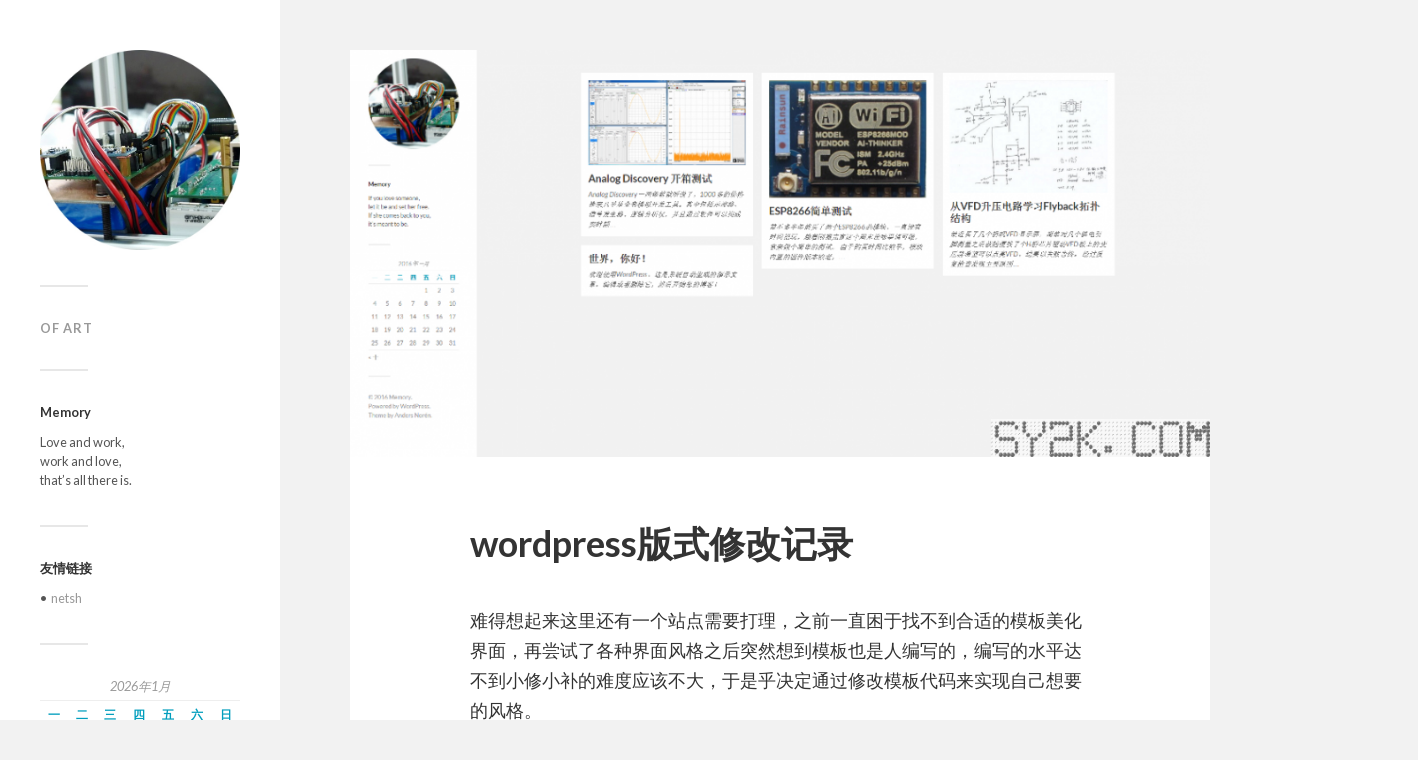

--- FILE ---
content_type: text/html; charset=UTF-8
request_url: https://www.sy2k.com/2016/wordpress%E7%89%88%E5%BC%8F%E4%BF%AE%E6%94%B9%E8%AE%B0%E5%BD%95/
body_size: 12380
content:
<!DOCTYPE html>

<html class="no-js" lang="zh-CN">

	<head profile="http://gmpg.org/xfn/11">
		
		<meta http-equiv="Content-Type" content="text/html; charset=UTF-8" />
		<meta name="viewport" content="width=device-width, initial-scale=1.0, maximum-scale=1.0, user-scalable=no" >
		 
		<title>wordpress版式修改记录 &#8211; IFU</title>
<script>document.documentElement.className = document.documentElement.className.replace("no-js","js");</script>
<link rel='dns-prefetch' href='//www.sy2k.com' />
<link rel='dns-prefetch' href='//s.w.org' />
<link rel="alternate" type="application/rss+xml" title="IFU &raquo; Feed" href="https://www.sy2k.com/feed/" />
<link rel="alternate" type="application/rss+xml" title="IFU &raquo; 评论Feed" href="https://www.sy2k.com/comments/feed/" />
<link rel="alternate" type="application/rss+xml" title="IFU &raquo; wordpress版式修改记录评论Feed" href="https://www.sy2k.com/2016/wordpress%e7%89%88%e5%bc%8f%e4%bf%ae%e6%94%b9%e8%ae%b0%e5%bd%95/feed/" />
		<script type="text/javascript">
			window._wpemojiSettings = {"baseUrl":"https:\/\/s.w.org\/images\/core\/emoji\/13.0.1\/72x72\/","ext":".png","svgUrl":"https:\/\/s.w.org\/images\/core\/emoji\/13.0.1\/svg\/","svgExt":".svg","source":{"concatemoji":"https:\/\/www.sy2k.com\/wp-includes\/js\/wp-emoji-release.min.js?ver=5c4f2f967ea4fd57c0b8484f15d35f10"}};
			!function(e,a,t){var n,r,o,i=a.createElement("canvas"),p=i.getContext&&i.getContext("2d");function s(e,t){var a=String.fromCharCode;p.clearRect(0,0,i.width,i.height),p.fillText(a.apply(this,e),0,0);e=i.toDataURL();return p.clearRect(0,0,i.width,i.height),p.fillText(a.apply(this,t),0,0),e===i.toDataURL()}function c(e){var t=a.createElement("script");t.src=e,t.defer=t.type="text/javascript",a.getElementsByTagName("head")[0].appendChild(t)}for(o=Array("flag","emoji"),t.supports={everything:!0,everythingExceptFlag:!0},r=0;r<o.length;r++)t.supports[o[r]]=function(e){if(!p||!p.fillText)return!1;switch(p.textBaseline="top",p.font="600 32px Arial",e){case"flag":return s([127987,65039,8205,9895,65039],[127987,65039,8203,9895,65039])?!1:!s([55356,56826,55356,56819],[55356,56826,8203,55356,56819])&&!s([55356,57332,56128,56423,56128,56418,56128,56421,56128,56430,56128,56423,56128,56447],[55356,57332,8203,56128,56423,8203,56128,56418,8203,56128,56421,8203,56128,56430,8203,56128,56423,8203,56128,56447]);case"emoji":return!s([55357,56424,8205,55356,57212],[55357,56424,8203,55356,57212])}return!1}(o[r]),t.supports.everything=t.supports.everything&&t.supports[o[r]],"flag"!==o[r]&&(t.supports.everythingExceptFlag=t.supports.everythingExceptFlag&&t.supports[o[r]]);t.supports.everythingExceptFlag=t.supports.everythingExceptFlag&&!t.supports.flag,t.DOMReady=!1,t.readyCallback=function(){t.DOMReady=!0},t.supports.everything||(n=function(){t.readyCallback()},a.addEventListener?(a.addEventListener("DOMContentLoaded",n,!1),e.addEventListener("load",n,!1)):(e.attachEvent("onload",n),a.attachEvent("onreadystatechange",function(){"complete"===a.readyState&&t.readyCallback()})),(n=t.source||{}).concatemoji?c(n.concatemoji):n.wpemoji&&n.twemoji&&(c(n.twemoji),c(n.wpemoji)))}(window,document,window._wpemojiSettings);
		</script>
		<style type="text/css">
img.wp-smiley,
img.emoji {
	display: inline !important;
	border: none !important;
	box-shadow: none !important;
	height: 1em !important;
	width: 1em !important;
	margin: 0 .07em !important;
	vertical-align: -0.1em !important;
	background: none !important;
	padding: 0 !important;
}
</style>
	<link rel='stylesheet' id='wp-block-library-css'  href='https://www.sy2k.com/wp-includes/css/dist/block-library/style.min.css?ver=5c4f2f967ea4fd57c0b8484f15d35f10' type='text/css' media='all' />
<link rel='stylesheet' id='fukasawa_googleFonts-css'  href='//fonts.googleapis.com/css?family=Lato%3A400%2C400italic%2C700%2C700italic&#038;ver=5c4f2f967ea4fd57c0b8484f15d35f10' type='text/css' media='all' />
<link rel='stylesheet' id='fukasawa_genericons-css'  href='https://www.sy2k.com/wp-content/themes/fukasawa/genericons/genericons.css?ver=5c4f2f967ea4fd57c0b8484f15d35f10' type='text/css' media='all' />
<link rel='stylesheet' id='fukasawa_style-css'  href='https://www.sy2k.com/wp-content/themes/fukasawa-child/style.css?ver=5c4f2f967ea4fd57c0b8484f15d35f10' type='text/css' media='all' />
<script type='text/javascript' src='https://www.sy2k.com/wp-includes/js/jquery/jquery.min.js?ver=3.5.1' id='jquery-core-js'></script>
<script type='text/javascript' src='https://www.sy2k.com/wp-includes/js/jquery/jquery-migrate.min.js?ver=3.3.2' id='jquery-migrate-js'></script>
<script type='text/javascript' id='gadwp-tracking-analytics-events-js-extra'>
/* <![CDATA[ */
var gadwpUAEventsData = {"options":{"event_tracking":"1","event_downloads":"zip|mp3*|mpe*g|pdf|docx*|pptx*|xlsx*|rar*","event_bouncerate":0,"aff_tracking":0,"event_affiliates":"\/out\/","hash_tracking":"1","root_domain":"sy2k.com","event_timeout":100,"event_precision":0,"event_formsubmit":1,"ga_pagescrolldepth_tracking":1,"ga_with_gtag":0}};
/* ]]> */
</script>
<script type='text/javascript' src='https://www.sy2k.com/wp-content/plugins/google-analytics-dashboard-for-wp/front/js/tracking-analytics-events.js?ver=5.3.10' id='gadwp-tracking-analytics-events-js'></script>
<script type='text/javascript' src='https://www.sy2k.com/wp-content/plugins/google-analytics-dashboard-for-wp/front/js/tracking-scrolldepth.js?ver=5.3.10' id='gadwp-pagescrolldepth-tracking-js'></script>
<script type='text/javascript' src='https://www.sy2k.com/wp-content/themes/fukasawa/js/flexslider.js?ver=1' id='fukasawa_flexslider-js'></script>
<link rel="https://api.w.org/" href="https://www.sy2k.com/wp-json/" /><link rel="alternate" type="application/json" href="https://www.sy2k.com/wp-json/wp/v2/posts/48" /><link rel="EditURI" type="application/rsd+xml" title="RSD" href="https://www.sy2k.com/xmlrpc.php?rsd" />
<link rel="wlwmanifest" type="application/wlwmanifest+xml" href="https://www.sy2k.com/wp-includes/wlwmanifest.xml" /> 

<link rel="canonical" href="https://www.sy2k.com/2016/wordpress%e7%89%88%e5%bc%8f%e4%bf%ae%e6%94%b9%e8%ae%b0%e5%bd%95/" />
<link rel='shortlink' href='https://www.sy2k.com/?p=48' />
<link rel="alternate" type="application/json+oembed" href="https://www.sy2k.com/wp-json/oembed/1.0/embed?url=https%3A%2F%2Fwww.sy2k.com%2F2016%2Fwordpress%25e7%2589%2588%25e5%25bc%258f%25e4%25bf%25ae%25e6%2594%25b9%25e8%25ae%25b0%25e5%25bd%2595%2F" />
<link rel="alternate" type="text/xml+oembed" href="https://www.sy2k.com/wp-json/oembed/1.0/embed?url=https%3A%2F%2Fwww.sy2k.com%2F2016%2Fwordpress%25e7%2589%2588%25e5%25bc%258f%25e4%25bf%25ae%25e6%2594%25b9%25e8%25ae%25b0%25e5%25bd%2595%2F&#038;format=xml" />


<!-- This site uses the Open External Links in a New Window plugin v1.4 by WebFactory Ltd. Download it for free at https://wordpress.org/extend/plugins/open-external-links-in-a-new-window/ -->
<script type="text/javascript">//<![CDATA[
  function external_links_in_new_windows_loop() {
    if (!document.links) {
      document.links = document.getElementsByTagName('a');
    }
    var change_link = false;
    var force = '';
    var ignore = '';

    for (var t=0; t<document.links.length; t++) {
      var all_links = document.links[t];
      change_link = false;
      
      if(document.links[t].hasAttribute('onClick') == false) {
        // forced if the address starts with http (or also https), but does not link to the current domain
        if(all_links.href.search(/^http/) != -1 && all_links.href.search('www.sy2k.com') == -1 && all_links.href.search(/^#/) == -1) {
          // console.log('Changed ' + all_links.href);
          change_link = true;
        }
          
        if(force != '' && all_links.href.search(force) != -1) {
          // forced
          // console.log('force ' + all_links.href);
          change_link = true;
        }
        
        if(ignore != '' && all_links.href.search(ignore) != -1) {
          // console.log('ignore ' + all_links.href);
          // ignored
          change_link = false;
        }

        if(change_link == true) {
          // console.log('Changed ' + all_links.href);
          document.links[t].setAttribute('onClick', 'javascript:window.open(\''+all_links.href+'\'); return false;');
          document.links[t].removeAttribute('target');
        }
      }
    }
  }
  
  // Load
  function external_links_in_new_windows_load(func)
  {  
    var oldonload = window.onload;
    if (typeof window.onload != 'function'){
      window.onload = func;
    } else {
      window.onload = function(){
        oldonload();
        func();
      }
    }
  }

  external_links_in_new_windows_load(external_links_in_new_windows_loop);
  //]]></script>

<link rel="stylesheet" href="https://www.sy2k.com/wp-content/plugins/phzoom/phzoom.css" type="text/css" /><!-- Customizer CSS --><style type="text/css"></style><!--/Customizer CSS--><style type="text/css" id="syntaxhighlighteranchor"></style>

<!-- BEGIN ExactMetrics v5.3.10 Universal Analytics - https://exactmetrics.com/ -->
<script>
(function(i,s,o,g,r,a,m){i['GoogleAnalyticsObject']=r;i[r]=i[r]||function(){
	(i[r].q=i[r].q||[]).push(arguments)},i[r].l=1*new Date();a=s.createElement(o),
	m=s.getElementsByTagName(o)[0];a.async=1;a.src=g;m.parentNode.insertBefore(a,m)
})(window,document,'script','https://www.google-analytics.com/analytics.js','ga');
  ga('create', 'UA-111625338-1', 'auto');
  ga('send', 'pageview');
</script>
<!-- END ExactMetrics Universal Analytics -->
	
	</head>
	
	<body data-rsssl=1 class="post-template-default single single-post postid-48 single-format-standard cooltimeline-body wp-is-not-mobile">

		
		<!--<a class="skip-link button" href="#site-content">Skip to the content</a>-->
	
		<div class="mobile-navigation">
	
			<ul class="mobile-menu">
						
				<li class="page_item page-item-735"><a href="https://www.sy2k.com/art/">OF ART</a></li>
				
			 </ul>
		 
		</div><!-- .mobile-navigation -->
	
		<div class="sidebar">
		
						
		        <a class="blog-logo" href='https://www.sy2k.com/' title='IFU &mdash; Memory' rel='home'>
		        	<img src='https://www.sy2k.com/wp-content/uploads/2016/01/photo-.jpg' alt='IFU'>
		        </a>
		
						
			<button type="button" class="nav-toggle hidden" title="Click to view the navigation">
			
				<div class="bars">
					<div class="bar"></div>
					<div class="bar"></div>
					<div class="bar"></div>
				</div>
				
				<p>
					<span class="menu">Menu</span>
					<span class="close">Close</span>
				</p>
			
			</button>
			
				<ul class="main-menu">

					<li class="page_item page-item-735"><a href="https://www.sy2k.com/art/">OF ART</a></li>

				</ul>

				
					<div class="widgets">

						<div class="widget widget_text"><div class="widget-content"><h3 class="widget-title">Memory</h3>			<div class="textwidget"><p>Love and work,<br />
work and love,<br />
that&#8217;s all there is.</p>
</div>
		</div><div class="clear"></div></div><div class="widget widget_text"><div class="widget-content"><h3 class="widget-title">友情链接</h3>			<div class="textwidget"><p>•  <a href="http://www.netsh.me">netsh</a></p>
</div>
		</div><div class="clear"></div></div><div class="widget widget_calendar"><div class="widget-content"><div id="calendar_wrap" class="calendar_wrap"><table id="wp-calendar" class="wp-calendar-table">
	<caption>2026年1月</caption>
	<thead>
	<tr>
		<th scope="col" title="星期一">一</th>
		<th scope="col" title="星期二">二</th>
		<th scope="col" title="星期三">三</th>
		<th scope="col" title="星期四">四</th>
		<th scope="col" title="星期五">五</th>
		<th scope="col" title="星期六">六</th>
		<th scope="col" title="星期日">日</th>
	</tr>
	</thead>
	<tbody>
	<tr>
		<td colspan="3" class="pad">&nbsp;</td><td>1</td><td>2</td><td>3</td><td>4</td>
	</tr>
	<tr>
		<td>5</td><td>6</td><td>7</td><td>8</td><td>9</td><td>10</td><td>11</td>
	</tr>
	<tr>
		<td>12</td><td>13</td><td>14</td><td>15</td><td>16</td><td>17</td><td>18</td>
	</tr>
	<tr>
		<td>19</td><td>20</td><td>21</td><td>22</td><td>23</td><td id="today">24</td><td>25</td>
	</tr>
	<tr>
		<td>26</td><td>27</td><td>28</td><td>29</td><td>30</td><td>31</td>
		<td class="pad" colspan="1">&nbsp;</td>
	</tr>
	</tbody>
	</table><nav aria-label="上个月及下个月" class="wp-calendar-nav">
		<span class="wp-calendar-nav-prev"><a href="https://www.sy2k.com/2020/03/">&laquo; 3月</a></span>
		<span class="pad">&nbsp;</span>
		<span class="wp-calendar-nav-next">&nbsp;</span>
	</nav></div></div><div class="clear"></div></div><div class="widget widget_search"><div class="widget-content"><form role="search" method="get" id="searchform" class="searchform" action="https://www.sy2k.com/">
				<div>
					<label class="screen-reader-text" for="s">搜索：</label>
					<input type="text" value="" name="s" id="s" />
					<input type="submit" id="searchsubmit" value="搜索" />
				</div>
			</form></div><div class="clear"></div></div><div class="widget widget_categories"><div class="widget-content"><h3 class="widget-title">分类目录</h3>
			<ul>
					<li class="cat-item cat-item-33"><a href="https://www.sy2k.com/category/server/">Server 服务器</a> (16)
<ul class='children'>
	<li class="cat-item cat-item-66"><a href="https://www.sy2k.com/category/server/benchmark/">Benchmark</a> (6)
</li>
	<li class="cat-item cat-item-58"><a href="https://www.sy2k.com/category/server/linux/">Linux</a> (2)
</li>
	<li class="cat-item cat-item-35"><a href="https://www.sy2k.com/category/server/minecraft/">Minecraft</a> (2)
</li>
	<li class="cat-item cat-item-34"><a href="https://www.sy2k.com/category/server/wordpress/">Wordpress</a> (6)
</li>
</ul>
</li>
	<li class="cat-item cat-item-3"><a href="https://www.sy2k.com/category/hardware/">Hardware 硬件</a> (18)
<ul class='children'>
	<li class="cat-item cat-item-37"><a href="https://www.sy2k.com/category/hardware/hifi/">Hifi 音响</a> (1)
</li>
	<li class="cat-item cat-item-65"><a href="https://www.sy2k.com/category/hardware/power/">Power Supply 电源</a> (2)
</li>
	<li class="cat-item cat-item-26"><a href="https://www.sy2k.com/category/hardware/repair/">Repair 维修</a> (6)
</li>
	<li class="cat-item cat-item-64"><a href="https://www.sy2k.com/category/hardware/review/">Review 测评</a> (10)
</li>
	<li class="cat-item cat-item-105"><a href="https://www.sy2k.com/category/hardware/teardown/">Teardown 拆解</a> (3)
</li>
</ul>
</li>
	<li class="cat-item cat-item-4"><a href="https://www.sy2k.com/category/embedded/">Embedded 嵌入式</a> (3)
<ul class='children'>
	<li class="cat-item cat-item-187"><a href="https://www.sy2k.com/category/embedded/arduino/">Arduino</a> (1)
</li>
</ul>
</li>
	<li class="cat-item cat-item-5"><a href="https://www.sy2k.com/category/pc/">PC Software 上位机</a> (10)
<ul class='children'>
	<li class="cat-item cat-item-67"><a href="https://www.sy2k.com/category/pc/android/">Android 安卓</a> (3)
</li>
	<li class="cat-item cat-item-122"><a href="https://www.sy2k.com/category/pc/matlab/">Matlab</a> (2)
</li>
	<li class="cat-item cat-item-20"><a href="https://www.sy2k.com/category/pc/python/">Python</a> (2)
</li>
	<li class="cat-item cat-item-68"><a href="https://www.sy2k.com/category/pc/windows/">Windows</a> (4)
</li>
</ul>
</li>
	<li class="cat-item cat-item-1"><a href="https://www.sy2k.com/category/uncategorized/">Uncategorized 未分类</a> (2)
</li>
			</ul>

			</div><div class="clear"></div></div><div class="widget widget_tag_cloud"><div class="widget-content"><h3 class="widget-title">标签</h3><div class="tagcloud"><a href="https://www.sy2k.com/tag/121gw/" class="tag-cloud-link tag-link-175 tag-link-position-1" style="font-size: 11.405405405405pt;" aria-label="121GW (2个项目)">121GW</a>
<a href="https://www.sy2k.com/tag/610zi/" class="tag-cloud-link tag-link-167 tag-link-position-2" style="font-size: 11.405405405405pt;" aria-label="610Zi (2个项目)">610Zi</a>
<a href="https://www.sy2k.com/tag/android/" class="tag-cloud-link tag-link-48 tag-link-position-3" style="font-size: 11.405405405405pt;" aria-label="Android (2个项目)">Android</a>
<a href="https://www.sy2k.com/tag/bench/" class="tag-cloud-link tag-link-46 tag-link-position-4" style="font-size: 15.567567567568pt;" aria-label="bench (4个项目)">bench</a>
<a href="https://www.sy2k.com/tag/dm284/" class="tag-cloud-link tag-link-82 tag-link-position-5" style="font-size: 11.405405405405pt;" aria-label="DM284 (2个项目)">DM284</a>
<a href="https://www.sy2k.com/tag/eevblog/" class="tag-cloud-link tag-link-174 tag-link-position-6" style="font-size: 11.405405405405pt;" aria-label="EEVblog (2个项目)">EEVblog</a>
<a href="https://www.sy2k.com/tag/flir/" class="tag-cloud-link tag-link-83 tag-link-position-7" style="font-size: 11.405405405405pt;" aria-label="FLIR (2个项目)">FLIR</a>
<a href="https://www.sy2k.com/tag/hacker/" class="tag-cloud-link tag-link-116 tag-link-position-8" style="font-size: 11.405405405405pt;" aria-label="hacker (2个项目)">hacker</a>
<a href="https://www.sy2k.com/tag/lecroy/" class="tag-cloud-link tag-link-165 tag-link-position-9" style="font-size: 11.405405405405pt;" aria-label="LeCroy (2个项目)">LeCroy</a>
<a href="https://www.sy2k.com/tag/matlab/" class="tag-cloud-link tag-link-153 tag-link-position-10" style="font-size: 11.405405405405pt;" aria-label="Matlab (2个项目)">Matlab</a>
<a href="https://www.sy2k.com/tag/minecraft/" class="tag-cloud-link tag-link-131 tag-link-position-11" style="font-size: 11.405405405405pt;" aria-label="Minecraft (2个项目)">Minecraft</a>
<a href="https://www.sy2k.com/tag/minecraft-server/" class="tag-cloud-link tag-link-132 tag-link-position-12" style="font-size: 11.405405405405pt;" aria-label="Minecraft Server (2个项目)">Minecraft Server</a>
<a href="https://www.sy2k.com/tag/multimeter/" class="tag-cloud-link tag-link-87 tag-link-position-13" style="font-size: 15.567567567568pt;" aria-label="multimeter (4个项目)">multimeter</a>
<a href="https://www.sy2k.com/tag/oscilloscope/" class="tag-cloud-link tag-link-170 tag-link-position-14" style="font-size: 11.405405405405pt;" aria-label="oscilloscope (2个项目)">oscilloscope</a>
<a href="https://www.sy2k.com/tag/python/" class="tag-cloud-link tag-link-15 tag-link-position-15" style="font-size: 11.405405405405pt;" aria-label="python (2个项目)">python</a>
<a href="https://www.sy2k.com/tag/recycle/" class="tag-cloud-link tag-link-50 tag-link-position-16" style="font-size: 11.405405405405pt;" aria-label="Recycle (2个项目)">Recycle</a>
<a href="https://www.sy2k.com/tag/repair/" class="tag-cloud-link tag-link-81 tag-link-position-17" style="font-size: 15.567567567568pt;" aria-label="repair (4个项目)">repair</a>
<a href="https://www.sy2k.com/tag/review/" class="tag-cloud-link tag-link-84 tag-link-position-18" style="font-size: 22pt;" aria-label="review (10个项目)">review</a>
<a href="https://www.sy2k.com/tag/server/" class="tag-cloud-link tag-link-136 tag-link-position-19" style="font-size: 11.405405405405pt;" aria-label="server (2个项目)">server</a>
<a href="https://www.sy2k.com/tag/super-image-plugin/" class="tag-cloud-link tag-link-9 tag-link-position-20" style="font-size: 8pt;" aria-label="super-image-plugin (1个项目)">super-image-plugin</a>
<a href="https://www.sy2k.com/tag/teardown/" class="tag-cloud-link tag-link-104 tag-link-position-21" style="font-size: 15.567567567568pt;" aria-label="teardown (4个项目)">teardown</a>
<a href="https://www.sy2k.com/tag/thermal-camera/" class="tag-cloud-link tag-link-92 tag-link-position-22" style="font-size: 15.567567567568pt;" aria-label="thermal camera (4个项目)">thermal camera</a>
<a href="https://www.sy2k.com/tag/unbox/" class="tag-cloud-link tag-link-173 tag-link-position-23" style="font-size: 11.405405405405pt;" aria-label="unbox (2个项目)">unbox</a>
<a href="https://www.sy2k.com/tag/unixbench/" class="tag-cloud-link tag-link-42 tag-link-position-24" style="font-size: 17.081081081081pt;" aria-label="unixbench (5个项目)">unixbench</a>
<a href="https://www.sy2k.com/tag/vfd/" class="tag-cloud-link tag-link-127 tag-link-position-25" style="font-size: 11.405405405405pt;" aria-label="VFD (2个项目)">VFD</a>
<a href="https://www.sy2k.com/tag/vultr/" class="tag-cloud-link tag-link-53 tag-link-position-26" style="font-size: 11.405405405405pt;" aria-label="Vultr (2个项目)">Vultr</a>
<a href="https://www.sy2k.com/tag/waverunner/" class="tag-cloud-link tag-link-166 tag-link-position-27" style="font-size: 11.405405405405pt;" aria-label="WaveRunner (2个项目)">WaveRunner</a>
<a href="https://www.sy2k.com/tag/wordpress/" class="tag-cloud-link tag-link-7 tag-link-position-28" style="font-size: 18.405405405405pt;" aria-label="wordpress (6个项目)">wordpress</a>
<a href="https://www.sy2k.com/tag/wp/" class="tag-cloud-link tag-link-6 tag-link-position-29" style="font-size: 18.405405405405pt;" aria-label="WP (6个项目)">WP</a>
<a href="https://www.sy2k.com/tag/%e4%b8%87%e7%94%a8%e8%a1%a8/" class="tag-cloud-link tag-link-86 tag-link-position-30" style="font-size: 13.675675675676pt;" aria-label="万用表 (3个项目)">万用表</a>
<a href="https://www.sy2k.com/tag/%e5%86%8d%e5%88%a9%e7%94%a8/" class="tag-cloud-link tag-link-52 tag-link-position-31" style="font-size: 11.405405405405pt;" aria-label="再利用 (2个项目)">再利用</a>
<a href="https://www.sy2k.com/tag/%e5%8a%9b%e7%a7%91/" class="tag-cloud-link tag-link-168 tag-link-position-32" style="font-size: 11.405405405405pt;" aria-label="力科 (2个项目)">力科</a>
<a href="https://www.sy2k.com/tag/%e5%bc%80%e7%ae%b1/" class="tag-cloud-link tag-link-143 tag-link-position-33" style="font-size: 11.405405405405pt;" aria-label="开箱 (2个项目)">开箱</a>
<a href="https://www.sy2k.com/tag/%e6%8b%86%e8%a7%a3/" class="tag-cloud-link tag-link-106 tag-link-position-34" style="font-size: 15.567567567568pt;" aria-label="拆解 (4个项目)">拆解</a>
<a href="https://www.sy2k.com/tag/%e6%95%b0%e6%8d%ae%e5%ba%93/" class="tag-cloud-link tag-link-47 tag-link-position-35" style="font-size: 11.405405405405pt;" aria-label="数据库 (2个项目)">数据库</a>
<a href="https://www.sy2k.com/tag/%e6%b0%b4%e5%8d%b0/" class="tag-cloud-link tag-link-8 tag-link-position-36" style="font-size: 8pt;" aria-label="水印 (1个项目)">水印</a>
<a href="https://www.sy2k.com/tag/%e6%b5%8b%e8%af%84/" class="tag-cloud-link tag-link-85 tag-link-position-37" style="font-size: 21.243243243243pt;" aria-label="测评 (9个项目)">测评</a>
<a href="https://www.sy2k.com/tag/%e7%83%ad%e6%88%90%e5%83%8f/" class="tag-cloud-link tag-link-91 tag-link-position-38" style="font-size: 17.081081081081pt;" aria-label="热成像 (5个项目)">热成像</a>
<a href="https://www.sy2k.com/tag/%e7%89%88%e5%bc%8f/" class="tag-cloud-link tag-link-139 tag-link-position-39" style="font-size: 13.675675675676pt;" aria-label="版式 (3个项目)">版式</a>
<a href="https://www.sy2k.com/tag/%e7%a0%b4%e8%a7%a3/" class="tag-cloud-link tag-link-14 tag-link-position-40" style="font-size: 11.405405405405pt;" aria-label="破解 (2个项目)">破解</a>
<a href="https://www.sy2k.com/tag/%e7%a4%ba%e6%b3%a2%e5%99%a8/" class="tag-cloud-link tag-link-169 tag-link-position-41" style="font-size: 11.405405405405pt;" aria-label="示波器 (2个项目)">示波器</a>
<a href="https://www.sy2k.com/tag/%e7%bb%b4%e4%bf%ae/" class="tag-cloud-link tag-link-80 tag-link-position-42" style="font-size: 15.567567567568pt;" aria-label="维修 (4个项目)">维修</a>
<a href="https://www.sy2k.com/tag/%e8%b7%91%e5%88%86/" class="tag-cloud-link tag-link-45 tag-link-position-43" style="font-size: 17.081081081081pt;" aria-label="跑分 (5个项目)">跑分</a>
<a href="https://www.sy2k.com/tag/%e8%bf%81%e7%ab%99/" class="tag-cloud-link tag-link-36 tag-link-position-44" style="font-size: 11.405405405405pt;" aria-label="迁站 (2个项目)">迁站</a>
<a href="https://www.sy2k.com/tag/%e9%94%a1%e7%8f%a0/" class="tag-cloud-link tag-link-180 tag-link-position-45" style="font-size: 11.405405405405pt;" aria-label="锡珠 (2个项目)">锡珠</a></div>
</div><div class="clear"></div></div><div class="widget widget_fukasawa_recent_posts"><div class="widget-content">		
			<ul>
				
							
						<li>
						
							<a href="https://www.sy2k.com/2020/google-cloud-platform-starting/" title="Google Cloud Platform 启用日志，附不同配置性能测试">
									
								<div class="post-icon">
								
									<img width="150" height="150" src="https://www.sy2k.com/wp-content/uploads/2020/03/GCP_Cover-150x150.png" class="attachment-thumbnail size-thumbnail wp-post-image" alt="" loading="lazy" srcset="https://www.sy2k.com/wp-content/uploads/2020/03/GCP_Cover-150x150.png 150w, https://www.sy2k.com/wp-content/uploads/2020/03/GCP_Cover-88x88.png 88w" sizes="(max-width: 150px) 100vw, 150px" />									
								</div>
								
								<div class="inner">
												
									<p class="title">Google Cloud Platform 启用日志，附不同配置性能测试</p>
									<p class="meta">2020-03-28</p>
								
								</div>
								
								<div class="clear"></div>
													
							</a>
							
						</li>
		
								
						<li>
						
							<a href="https://www.sy2k.com/2019/matlab-basic-functions/" title="Matlab常用速查(不定期更新)">
									
								<div class="post-icon">
								
									<img width="150" height="150" src="https://www.sy2k.com/wp-content/uploads/2019/10/Matlab常用速查1920-150x150.png" class="attachment-thumbnail size-thumbnail wp-post-image" alt="" loading="lazy" srcset="https://www.sy2k.com/wp-content/uploads/2019/10/Matlab常用速查1920-150x150.png 150w, https://www.sy2k.com/wp-content/uploads/2019/10/Matlab常用速查1920-88x88.png 88w" sizes="(max-width: 150px) 100vw, 150px" />									
								</div>
								
								<div class="inner">
												
									<p class="title">Matlab常用速查(不定期更新)</p>
									<p class="meta">2019-10-04</p>
								
								</div>
								
								<div class="clear"></div>
													
							</a>
							
						</li>
		
								
						<li>
						
							<a href="https://www.sy2k.com/2019/aqn-108-unboxing/" title="AQN-108开箱步入5G时代">
									
								<div class="post-icon">
								
									<img width="150" height="150" src="https://www.sy2k.com/wp-content/uploads/2019/07/AQN-108_Unboxing_3-150x150.png" class="attachment-thumbnail size-thumbnail wp-post-image" alt="" loading="lazy" srcset="https://www.sy2k.com/wp-content/uploads/2019/07/AQN-108_Unboxing_3-150x150.png 150w, https://www.sy2k.com/wp-content/uploads/2019/07/AQN-108_Unboxing_3-88x88.png 88w" sizes="(max-width: 150px) 100vw, 150px" />									
								</div>
								
								<div class="inner">
												
									<p class="title">AQN-108开箱步入5G时代</p>
									<p class="meta">2019-07-22</p>
								
								</div>
								
								<div class="clear"></div>
													
							</a>
							
						</li>
		
								
						<li>
						
							<a href="https://www.sy2k.com/2019/php-update-and-child-theme/" title="php升级与子主题设置">
									
								<div class="post-icon">
								
									<img width="150" height="150" src="https://www.sy2k.com/wp-content/uploads/2019/05/lnmpPHPupdate_logo-150x150.jpg" class="attachment-thumbnail size-thumbnail wp-post-image" alt="" loading="lazy" srcset="https://www.sy2k.com/wp-content/uploads/2019/05/lnmpPHPupdate_logo-150x150.jpg 150w, https://www.sy2k.com/wp-content/uploads/2019/05/lnmpPHPupdate_logo-88x88.jpg 88w" sizes="(max-width: 150px) 100vw, 150px" />									
								</div>
								
								<div class="inner">
												
									<p class="title">php升级与子主题设置</p>
									<p class="meta">2019-05-12</p>
								
								</div>
								
								<div class="clear"></div>
													
							</a>
							
						</li>
		
								
						<li>
						
							<a href="https://www.sy2k.com/2018/arduino-dabbling/" title="Arduino 浅尝实现 DDNS Client">
									
								<div class="post-icon">
								
									<img width="150" height="150" src="https://www.sy2k.com/wp-content/uploads/2018/09/Kit8_toph-150x150.jpg" class="attachment-thumbnail size-thumbnail wp-post-image" alt="" loading="lazy" srcset="https://www.sy2k.com/wp-content/uploads/2018/09/Kit8_toph-150x150.jpg 150w, https://www.sy2k.com/wp-content/uploads/2018/09/Kit8_toph-88x88.jpg 88w" sizes="(max-width: 150px) 100vw, 150px" />									
								</div>
								
								<div class="inner">
												
									<p class="title">Arduino 浅尝实现 DDNS Client</p>
									<p class="meta">2018-09-24</p>
								
								</div>
								
								<div class="clear"></div>
													
							</a>
							
						</li>
		
							
			</ul>
					
		</div><div class="clear"></div></div><div class="widget widget_fukasawa_recent_comments"><div class="widget-content">		
			<ul>
				
										
							<li>
								
								<a href="https://www.sy2k.com/2018/lecroy-waverunner-610zi-teardown-repair/#comment-1071" title="Comment to LeCroy WaveRunner 610Zi Teardown &#038; Repair, posted 2016-01-06">
									
									<div class="post-icon">
									
										<img alt='' src='https://secure.gravatar.com/avatar/?s=100&#038;d=mm&#038;r=g' srcset='https://secure.gravatar.com/avatar/?s=200&#038;d=mm&#038;r=g 2x' class='avatar avatar-100 photo avatar-default' height='100' width='100' loading='lazy'/>										
									</div>
									
									<div class="inner">
									
										<p class="title"><span>匿名</span></p>
										<p class="excerpt">"666 "</p>
									
									</div>
									
									<div class="clear"></div>
					
								</a>
								
							</li>
							
												
							<li>
								
								<a href="https://www.sy2k.com/2018/lecroy-waverunner-610zi-teardown-repair/#comment-1070" title="Comment to LeCroy WaveRunner 610Zi Teardown &#038; Repair, posted 2016-01-06">
									
									<div class="post-icon">
									
										<img alt='' src='https://secure.gravatar.com/avatar/?s=100&#038;d=mm&#038;r=g' srcset='https://secure.gravatar.com/avatar/?s=200&#038;d=mm&#038;r=g 2x' class='avatar avatar-100 photo avatar-default' height='100' width='100' loading='lazy'/>										
									</div>
									
									<div class="inner">
									
										<p class="title"><span>匿名</span></p>
										<p class="excerpt">"牛啊 "</p>
									
									</div>
									
									<div class="clear"></div>
					
								</a>
								
							</li>
							
												
							<li>
								
								<a href="https://www.sy2k.com/2017/%e7%bd%97%e6%8a%80%e9%bc%a0%e6%a0%87g602%e8%80%97%e7%94%b5%e9%97%ae%e9%a2%98%e4%bf%ae%e5%a4%8d%e7%ae%80%e8%ae%b0/#comment-726" title="Comment to 罗技鼠标G602耗电问题修复简记（20180807更新）, posted 2016-01-06">
									
									<div class="post-icon">
									
										<img alt='' src='https://secure.gravatar.com/avatar/f4797bc37b5f644454c59e9d998540f1?s=100&#038;d=mm&#038;r=g' srcset='https://secure.gravatar.com/avatar/f4797bc37b5f644454c59e9d998540f1?s=200&#038;d=mm&#038;r=g 2x' class='avatar avatar-100 photo' height='100' width='100' loading='lazy'/>										
									</div>
									
									<div class="inner">
									
										<p class="title"><span>铭</span></p>
										<p class="excerpt">"博主好，我手头有个罗技M950鼠标，也是一天就没电了。能否详细请教一下？ "</p>
									
									</div>
									
									<div class="clear"></div>
					
								</a>
								
							</li>
							
												
							<li>
								
								<a href="https://www.sy2k.com/2017/%e7%bd%97%e6%8a%80%e9%bc%a0%e6%a0%87g602%e8%80%97%e7%94%b5%e9%97%ae%e9%a2%98%e4%bf%ae%e5%a4%8d%e7%ae%80%e8%ae%b0/#comment-539" title="Comment to 罗技鼠标G602耗电问题修复简记（20180807更新）, posted 2016-01-06">
									
									<div class="post-icon">
									
										<img alt='' src='https://secure.gravatar.com/avatar/?s=100&#038;d=mm&#038;r=g' srcset='https://secure.gravatar.com/avatar/?s=200&#038;d=mm&#038;r=g 2x' class='avatar avatar-100 photo avatar-default' height='100' width='100' loading='lazy'/>										
									</div>
									
									<div class="inner">
									
										<p class="title"><span>匿名</span></p>
										<p class="excerpt">"我的拆下来也是22 "</p>
									
									</div>
									
									<div class="clear"></div>
					
								</a>
								
							</li>
							
												
							<li>
								
								<a href="https://www.sy2k.com/2018/%e5%be%ae%e4%bf%a1%e6%95%b0%e6%8d%ae%e5%ba%93%e5%af%bc%e5%87%ba%e5%b9%b6%e7%a0%b4%e8%a7%a3/#comment-497" title="Comment to 微信数据库导出并破解, posted 2016-01-06">
									
									<div class="post-icon">
									
										<img alt='' src='https://secure.gravatar.com/avatar/29628ebca986a2f9f34afb2132dbfe99?s=100&#038;d=mm&#038;r=g' srcset='https://secure.gravatar.com/avatar/29628ebca986a2f9f34afb2132dbfe99?s=200&#038;d=mm&#038;r=g 2x' class='avatar avatar-100 photo' height='100' width='100' loading='lazy'/>										
									</div>
									
									<div class="inner">
									
										<p class="title"><span>丁先生</span></p>
										<p class="excerpt">"请问怎么可以联系到你，我手头有这个三个文件BAK_1_MEDIA，BAK_0_MEDIA，BAK_0_TEXT，请问下可以恢复聊天记录吗 "</p>
									
									</div>
									
									<div class="clear"></div>
					
								</a>
								
							</li>
							
									
			</ul>
					
		</div><div class="clear"></div></div>
					</div>

				
				<div class="credits">

					<p>&copy; 2026 <a href="https://www.sy2k.com/">IFU</a>.</p>
					<p>Powered by <a href="https://www.wordpress.org">WordPress</a>.</p>
					<p>Theme by <a href="https://www.andersnoren.se">Anders Nor&eacute;n</a>.</p>
					<p>.</p>
				</div>

				<div class="clear"></div>
							
		</div><!-- .sidebar -->
	
		<main class="wrapper" id="site-content">
<div class="content thin">
											        
				
			<div id="post-48" class="post single post-48 type-post status-publish format-standard has-post-thumbnail hentry category-wordpress tag-wp tag-css tag-wordpress tag-139">
			
											
						<div class="featured-media">
				
							<img width="973" height="461" src="https://www.sy2k.com/wp-content/uploads/2016/01/首页美化1024-973x461.png" class="attachment-post-image size-post-image wp-post-image" alt="" loading="lazy" srcset="https://www.sy2k.com/wp-content/uploads/2016/01/首页美化1024-973x461.png 973w, https://www.sy2k.com/wp-content/uploads/2016/01/首页美化1024-508x241.png 508w, https://www.sy2k.com/wp-content/uploads/2016/01/首页美化1024.png 1024w" sizes="(max-width: 973px) 100vw, 973px" />							
						</div><!-- .featured-media -->
							
					
								
				<div class="post-inner">
					
					<div class="post-header">
														
						<h1 class="post-title">wordpress版式修改记录</h1>																
					</div><!-- .post-header -->
						
					<div class="post-content">
					
						<p>难得想起来这里还有一个站点需要打理，之前一直困于找不到合适的模板美化界面，再尝试了各种界面风格之后突然想到模板也是人编写的，编写的水平达不到小修小补的难度应该不大，于是乎决定通过修改模板代码来实现自己想要的风格。</p>
<p>前后折腾了一个多小时，先是自己查看css，后来发现貌似摘要长度这事不归css管，这才想到还有搜索引擎可以用，于是乎查到如下方法：</p>
<p>在模板函数 functions.php 中加入以下代码：<br />
function custom_excerpt_length( $length ) {<br />
return 80;<br />
}<br />
add_filter( &#8216;excerpt_length&#8217;, &#8216;custom_excerpt_length&#8217;, 999 );</p>
<p>其中return 80即为摘要长度80字（包括字母及中文）。</p>
<p>效果还真是立竿见影，不过自己之前误打误撞倒是学会了调整css样式，就顺带连着字体字号一块改了。最后发现还有特色图像这一个选项，选上一张好图作为缩略，界面至少算是能看了。</p>
						
						<p>&nbsp;</p>
						<p style="color:gray">{ 本文链接: <a href="https://www.sy2k.com/2016/wordpress%e7%89%88%e5%bc%8f%e4%bf%ae%e6%94%b9%e8%ae%b0%e5%bd%95/" rel="bookmark" title="wordpress版式修改记录">https://www.sy2k.com/2016/wordpress%e7%89%88%e5%bc%8f%e4%bf%ae%e6%94%b9%e8%ae%b0%e5%bd%95/</a>; <br/>
							原创文章, 转载请保留. 转载自 <a href="https://www.sy2k.com">https://www.sy2k.com</a> }
						</p>
						
					</div><!-- .post-content -->
					
					<div class="clear"></div>

										
						<div class="post-meta-bottom">

													
								<ul>
									<li class="post-date"><a href="https://www.sy2k.com/2016/wordpress%e7%89%88%e5%bc%8f%e4%bf%ae%e6%94%b9%e8%ae%b0%e5%bd%95/">2016-01-06</a></li>

																			<li class="post-categories">In <a href="https://www.sy2k.com/category/server/wordpress/" rel="category tag">Wordpress</a></li>
									
																			<li class="post-tags"><a href="https://www.sy2k.com/tag/wp/" rel="tag">WP</a> <a href="https://www.sy2k.com/tag/css/" rel="tag">css</a> <a href="https://www.sy2k.com/tag/wordpress/" rel="tag">wordpress</a> <a href="https://www.sy2k.com/tag/%e7%89%88%e5%bc%8f/" rel="tag">版式</a></li>
									
																	</ul>

														
							<div class="clear"></div>
							
						</div><!-- .post-meta-bottom -->

									
				</div><!-- .post-inner -->

								
					<div class="post-navigation">

												
							<a class="post-nav-prev" href="https://www.sy2k.com/2015/analog-discovery-%e5%bc%80%e7%ae%b1%e6%b5%8b%e8%af%95/">
								<p>&larr; Previous post</p>
							</a>

														
							<a class="post-nav-next" href="https://www.sy2k.com/2016/minecraft%e6%9c%8d%e5%8a%a1%e5%99%a8%e6%90%ad%e5%bb%ba%e5%b0%8f%e7%bb%93/">					
								<p>Next post &rarr;</p>
							</a>
					
													
						<div class="clear"></div>
					
					</div><!-- .post-navigation -->

													
					
	<div class="comments-container">
	
		<div class="comments-inner">
		
			<a name="comments"></a>
			
			<h2 class="comments-title">
			
				1 Comment				
			</h2>
		
			<div class="comments">
		
				<ol class="commentlist">
				    		<li class="comment even thread-even depth-1" id="li-comment-11">
		
			<div id="comment-11" class="comment">
				
				<div class="comment-header">
				
					<img alt='' src='https://secure.gravatar.com/avatar/caad1651df4ab379a9e3f93894a02012?s=160&#038;d=mm&#038;r=g' srcset='https://secure.gravatar.com/avatar/caad1651df4ab379a9e3f93894a02012?s=320&#038;d=mm&#038;r=g 2x' class='avatar avatar-160 photo' height='160' width='160' loading='lazy'/>					
					<div class="comment-header-inner">
												
						<h4><a href='http://dotgewckc.com' rel='external nofollow ugc' class='url'>Topher</a></h4>
						
						<div class="comment-meta">
							<a class="comment-date-link" href="https://www.sy2k.com/2016/wordpress%e7%89%88%e5%bc%8f%e4%bf%ae%e6%94%b9%e8%ae%b0%e5%bd%95/#comment-11" title="$s at $s">2016-04-28</a>
						</div><!-- .comment-meta -->
					
					</div><!-- .comment-header-inner -->
				
				</div>

				<div class="comment-content post-content">
				
					<p>Consuatrlationg. I am so excited for you. Great hours and a small company! I am so proud of you and happy for you. I need that type of enthusiasm in my life. My job is getting old! I need a new challenge! Now, you can celebrate with the tickets I gave you.LoveSue</p>
					
				</div><!-- .comment-content -->
				
				<div class="comment-actions">
				
										
					<div class="fleft">
				
						<a rel='nofollow' class='comment-reply-link' href='https://www.sy2k.com/2016/wordpress%e7%89%88%e5%bc%8f%e4%bf%ae%e6%94%b9%e8%ae%b0%e5%bd%95/?replytocom=11#respond' data-commentid="11" data-postid="48" data-belowelement="comment-11" data-respondelement="respond" data-replyto="回复给Topher" aria-label='回复给Topher'>Reply</a>					
					</div>
					
					<div class="clear"></div>
				
				</div><!-- .comment-actions -->
											
			</div><!-- .comment-## -->
					
		</li><!-- #comment-## -->
				</ol>
				
										
								
			</div><!-- .comments -->
			
		</div><!-- .comments-inner -->
		
	</div><!-- .comments-container -->
	
	<div class="respond-container">	<div id="respond" class="comment-respond">
		<h3 id="reply-title" class="comment-reply-title">发表评论 <small><a rel="nofollow" id="cancel-comment-reply-link" href="/2016/wordpress%E7%89%88%E5%BC%8F%E4%BF%AE%E6%94%B9%E8%AE%B0%E5%BD%95/#respond" style="display:none;">取消回复</a></small></h3><form action="https://www.sy2k.com/wp-comments-post.php" method="post" id="commentform" class="comment-form"><p class="comment-notes"><span id="email-notes">邮箱地址不会被公开。</span></p><p class="comment-form-comment"><label for="comment">评论</label> <textarea id="comment" name="comment" cols="45" rows="8" maxlength="65525" required="required"></textarea></p><p class="comment-form-author"><label for="author">名称</label> <input id="author" name="author" type="text" value="" size="30" maxlength="245" /></p>
<p class="comment-form-email"><label for="email">电子邮件</label> <input id="email" name="email" type="text" value="" size="30" maxlength="100" aria-describedby="email-notes" /></p>
<p class="comment-form-url"><label for="url">站点</label> <input id="url" name="url" type="text" value="" size="30" maxlength="200" /></p>
<p class="aiowps-captcha"><label for="aiowps-captcha-answer">请输入数字的答案：</label><div class="aiowps-captcha-equation"><strong>5 &#215; 1 = <input type="hidden" name="aiowps-captcha-string-info" id="aiowps-captcha-string-info" value="emuqcd13z7" /><input type="hidden" name="aiowps-captcha-temp-string" id="aiowps-captcha-temp-string" value="1769229373" /><input type="text" size="2" id="aiowps-captcha-answer" name="aiowps-captcha-answer" value="" autocomplete="off" /></strong></div></p><p class="form-submit"><input name="submit" type="submit" id="submit" class="submit" value="发表评论" /> <input type='hidden' name='comment_post_ID' value='48' id='comment_post_ID' />
<input type='hidden' name='comment_parent' id='comment_parent' value='0' />
</p><p style="display: none;"><input type="hidden" id="akismet_comment_nonce" name="akismet_comment_nonce" value="7e31ce56d3" /></p><input type="hidden" id="ak_js" name="ak_js" value="245"/><textarea name="ak_hp_textarea" cols="45" rows="8" maxlength="100" style="display: none !important;"></textarea></form>	</div><!-- #respond -->
	</div><!-- .respond-container -->
							
			</div><!-- .post -->
																
			
</div><!-- .content -->
		
    </main><!-- .wrapper -->

<script type="text/javascript" src="https://www.sy2k.com/wp-content/plugins/phzoom/phzoom.js?ver=1.2.92"></script><script type="text/javascript">jQuery(document).ready(function($) {$("p>a:has(img)").filter(function(){return/\.(?:jpe?g|png|gif)/i.test(this.href)}).phzoom({layOpacity:0.6,layDur:500,animDurA:500,animDurB:500,navColor:"#57D2F7",capColor:"#57D2F7",prevText:"上一张",nextText:"下一张",limitWidth:true,returnOrigin:false});});</script><script type='text/javascript' src='https://www.sy2k.com/wp-includes/js/imagesloaded.min.js?ver=4.1.4' id='imagesloaded-js'></script>
<script type='text/javascript' src='https://www.sy2k.com/wp-includes/js/masonry.min.js?ver=4.2.2' id='masonry-js'></script>
<script type='text/javascript' src='https://www.sy2k.com/wp-content/themes/fukasawa/js/global.js?ver=5c4f2f967ea4fd57c0b8484f15d35f10' id='fukasawa_global-js'></script>
<script type='text/javascript' src='https://www.sy2k.com/wp-includes/js/comment-reply.min.js?ver=5c4f2f967ea4fd57c0b8484f15d35f10' id='comment-reply-js'></script>
<script type='text/javascript' src='https://www.sy2k.com/wp-includes/js/wp-embed.min.js?ver=5c4f2f967ea4fd57c0b8484f15d35f10' id='wp-embed-js'></script>
<script async="async" type='text/javascript' src='https://www.sy2k.com/wp-content/plugins/akismet/_inc/form.js?ver=4.1.8' id='akismet-form-js'></script>
		<script>
		if ( window.console && window.console.log && window.jQuery ) {
			window.jQuery( function( $ ) {
				var jquery = $.fn.jquery || 'unknown';
				var migrate = $.migrateVersion || 'not available';
				var ui = ( $.ui && $.ui.version ) || 'not available';

				window.console.log(
					'WordPress jQuery:', jquery + ',',
					'Migrate:', migrate + ',',
					'UI:', ui
				);
			} );
		}
		</script>
		
</body>
</html>

--- FILE ---
content_type: text/css
request_url: https://www.sy2k.com/wp-content/themes/fukasawa-child/style.css?ver=5c4f2f967ea4fd57c0b8484f15d35f10
body_size: 288
content:
/*
Theme Name:     Fukasawa Child
Theme URI:      http://www.andersnoren.se/
Description:    Child theme for the Fukasawa theme 
Author:         sy2k
Author URI:     https://www.sy2k.com/
Template:       fukasawa
Version:        0.1
*/

@import url("../fukasawa/style.css");

.post-content .alignnone,
.post-content .aligncenter,
.post-content .alignwide,
.post-content .alignfull {
	margin: 0em auto;
}


--- FILE ---
content_type: application/javascript
request_url: https://www.sy2k.com/wp-content/plugins/phzoom/phzoom.js?ver=1.2.92
body_size: 1565
content:
~function(f){var c=f(window),g=f(document),b=f("<div id=ph_lay/>"),a=f("<div id=ph_zoom/>"),h=b.add(a),d=function(j,i,l,k){this.opt=i;this.idx=l;this.all=k;this.len=k.length;this.end=this.len>l+1;this.img=f("img:first",j);this.lnk=j.addClass("phzoom").unbind("click").bind(this.imgFn()).append(this.hov=f("<span class=ph_hover/>").hide())[0];this.cap=f("<div/>",{css:{color:i.capColor},id:"ph_cap",html:f([f("<span/>",{id:"ph_txt",text:this.img[0].title||this.lnk.title||"No title"})[0],f("<span/>",{id:"ph_idx",text:l+1+" / "+this.len})[0]])}).add(this.nav=f("<div/>",{id:"ph_nav",css:{color:i.navColor},html:(l?"<span id=ph_prev>"+i.prevText+"</span>":"")+(this.end?"<span id=ph_next>"+i.nextText+"</span>":"")}));h.click(f.proxy(this,"imgQuit"));window.XMLHttpRequest||j.height(this.img.height())};d.prototype={imgFn:function(){var j=this,i=function(){return j.hov.not(".loading").stop(0,1)};return{mouseover:function(){i().fadeIn()},mouseout:function(){i().fadeOut()},click:function(){j.imgLoad();return false}}},imgPos:function(k,m){var j=this.img,i=c.scrollLeft(),l=c.scrollTop(),n=[c.width(),c.height(),j.width(),j.height(),j.offset().left,j.offset().top];this.opt.limitWidth&&k>n[0]&&(m=m/k*(k=n[0]));return n.concat(k,m,(n[0]-k)/2+i,(n[1]-m)/2+l,(n[0]-n[2])/2+i,(n[1]-n[3])/2+l)},imgLoad:function(){b.fadeTo(this.opt.layDur,this.opt.layOpacity);var i=this,j=new Image;this.hov.addClass("loading");j.className="zoomed";j.onload=function(){j.onload=null;i.hov.hasClass("loading")&&(a.height(g.height()).append(j).show(),i.imgAnim(j),i.preLoad())};j.src=this.lnk.href},imgAnim:function(n){var k=this,j=f(n),m=this.imgPos(n.width||+j.attr("width"),n.height||+j.attr("height")),i=m[0]<m[6],l=this.evtMon(j,m[0],m[0]-m[6],!i);j.after(this.cap.hide()).css({left:m[4],top:m[5],width:m[2],height:m[3]}).animate({left:m[10],top:m[11]},this.opt.animDurA,function(){j.animate({left:m[8],top:m[9],width:m[6],height:m[7]},k.opt.animDurB,function(){k.hov.removeClass("loading");k.cap.css({top:m[7]+m[9],left:i?0:m[8],width:i?m[0]:m[6]}).fadeTo(300,0.7);k.nav.bind(l).css("top",m[7]/3+m[9]);k.keyBind()}).bind(l)})},imgQuit:function(i){this.hov.hide().hasClass("loading")?this.hov.removeClass("loading"):g.unbind(".phzoom");i&&b.fadeOut();a.hide().empty();return false},imgChange:function(i){this.imgQuit();f(".ph_hover",f(this.all[this.idx+i]).click()).show();return false},preLoad:function(i,j){this.idx&&(i=new Image,i.src=this.all[this.idx-1].href,delete i);this.end&&(j=new Image,j.src=this.all[this.idx+1].href,delete j)},keyBind:function(){var i=this;g.bind("keydown.phzoom",function(j){j=j.which;return j==37&&i.idx?i.imgChange(-1):j==39&&i.end?i.imgChange(1):j^27||i.imgQuit(1)})},evtMon:function(k,j,i,n){var l=this,m=f("span",this.nav).hide();return{click:function(o){return l.len<2||(o=o.pageX>j/2,l.idx?l.end?l.imgChange(o||-1):o||l.imgChange(-1):!o||l.imgChange(1))},mouseout:function(){m.hide()},mousemove:function(p,o){p=p.pageX,o=p>j/2;l.idx?(m.eq(o).show(),m.eq(1-o).hide()):m[o?"show":"hide"]();n||(p=p<j/3?0:p>j*2/3?i:i/2)==k.position().left||k.not(":animated").animate({left:p},200)}}}};f.phzoom=function(j,i,k){i=f.extend({layOpacity:0.7,layDur:300,animDurA:300,animDurB:300,navColor:"#cf0",capColor:"#cf0",prevText:"Prev",nextText:"Next",limitWidth:false,returnOrigin:true},i),(k=j.has("img"))[0]&&(f("#ph_lay")[0]||f("body").append(h),k.each(function(m,l){f.data(l,"phzoom",new d(f(l),i,m,k))}));return i.returnOrigin?j:k};f.fn.phzoom=function(i){return f.phzoom(this,i)}}(jQuery);

--- FILE ---
content_type: text/plain
request_url: https://www.google-analytics.com/j/collect?v=1&_v=j102&a=541400459&t=pageview&_s=1&dl=https%3A%2F%2Fwww.sy2k.com%2F2016%2Fwordpress%25E7%2589%2588%25E5%25BC%258F%25E4%25BF%25AE%25E6%2594%25B9%25E8%25AE%25B0%25E5%25BD%2595%2F&ul=en-us%40posix&dt=wordpress%E7%89%88%E5%BC%8F%E4%BF%AE%E6%94%B9%E8%AE%B0%E5%BD%95%20%E2%80%93%20IFU&sr=1280x720&vp=1280x720&_u=IEBAAEABAAAAACAAI~&jid=979013287&gjid=1904310486&cid=612263431.1769229376&tid=UA-111625338-1&_gid=1099086432.1769229376&_r=1&_slc=1&z=2080247521
body_size: -449
content:
2,cG-YN3FK0L2ZP